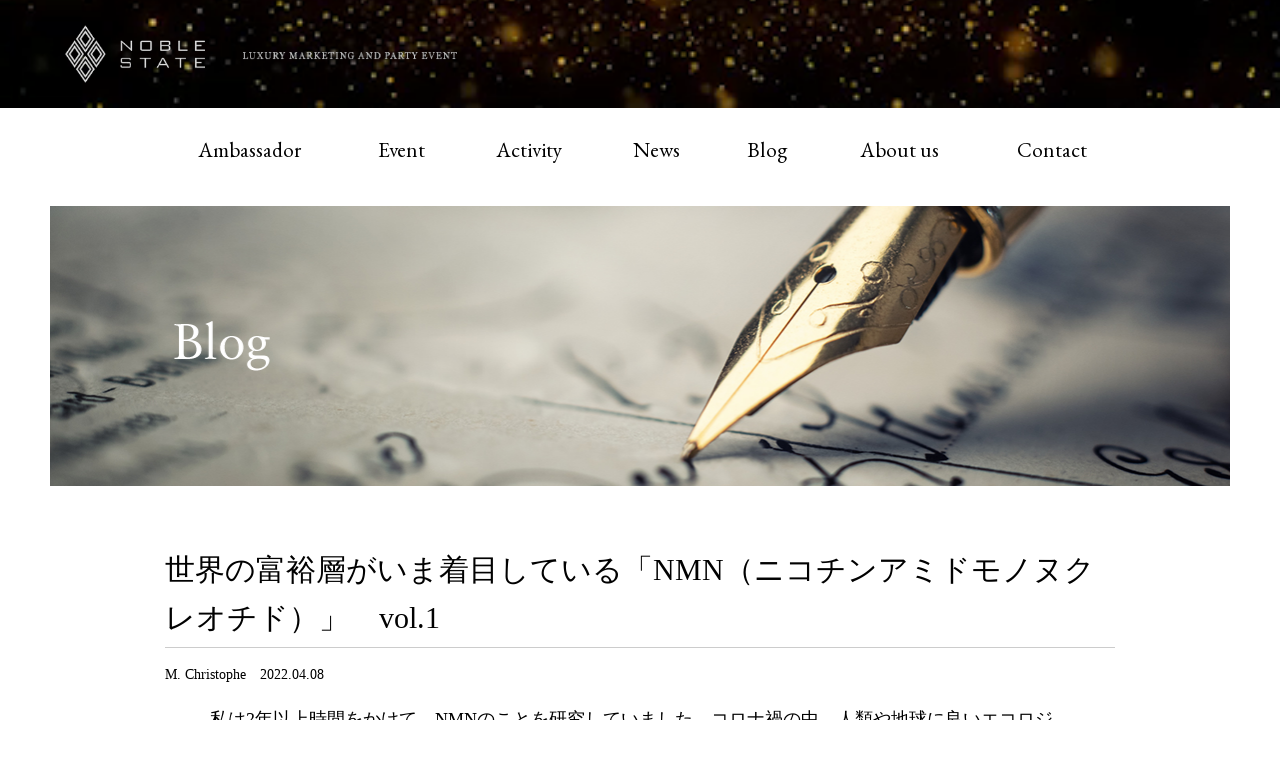

--- FILE ---
content_type: text/html; charset=UTF-8
request_url: https://www.noblestate.com/blog/12597.html
body_size: 54712
content:



<!doctype html>
<html>
<head>
	<meta charset="utf-8">
	<title>世界の富裕層がいま着目している「NMN（ニコチンアミドモノヌクレオチド）」　vol.1 - 富裕層データを活用した隠れ富裕層の分析抽出サービス　| NOBLE STATE</title>
	<meta http-equiv="X-UA-Compatible" content="IE=edge">
	<meta name="viewport" content="width=device-width, user-scalable=yes, maximum-scale=1.0, minimum-scale=1.0">
		<meta name='robots' content='max-image-preview:large' />
	<style>img:is([sizes="auto" i], [sizes^="auto," i]) { contain-intrinsic-size: 3000px 1500px }</style>
	<script type="text/javascript">
/* <![CDATA[ */
window._wpemojiSettings = {"baseUrl":"https:\/\/s.w.org\/images\/core\/emoji\/16.0.1\/72x72\/","ext":".png","svgUrl":"https:\/\/s.w.org\/images\/core\/emoji\/16.0.1\/svg\/","svgExt":".svg","source":{"concatemoji":"https:\/\/www.noblestate.com\/wp-includes\/js\/wp-emoji-release.min.js?ver=6.8.3"}};
/*! This file is auto-generated */
!function(s,n){var o,i,e;function c(e){try{var t={supportTests:e,timestamp:(new Date).valueOf()};sessionStorage.setItem(o,JSON.stringify(t))}catch(e){}}function p(e,t,n){e.clearRect(0,0,e.canvas.width,e.canvas.height),e.fillText(t,0,0);var t=new Uint32Array(e.getImageData(0,0,e.canvas.width,e.canvas.height).data),a=(e.clearRect(0,0,e.canvas.width,e.canvas.height),e.fillText(n,0,0),new Uint32Array(e.getImageData(0,0,e.canvas.width,e.canvas.height).data));return t.every(function(e,t){return e===a[t]})}function u(e,t){e.clearRect(0,0,e.canvas.width,e.canvas.height),e.fillText(t,0,0);for(var n=e.getImageData(16,16,1,1),a=0;a<n.data.length;a++)if(0!==n.data[a])return!1;return!0}function f(e,t,n,a){switch(t){case"flag":return n(e,"\ud83c\udff3\ufe0f\u200d\u26a7\ufe0f","\ud83c\udff3\ufe0f\u200b\u26a7\ufe0f")?!1:!n(e,"\ud83c\udde8\ud83c\uddf6","\ud83c\udde8\u200b\ud83c\uddf6")&&!n(e,"\ud83c\udff4\udb40\udc67\udb40\udc62\udb40\udc65\udb40\udc6e\udb40\udc67\udb40\udc7f","\ud83c\udff4\u200b\udb40\udc67\u200b\udb40\udc62\u200b\udb40\udc65\u200b\udb40\udc6e\u200b\udb40\udc67\u200b\udb40\udc7f");case"emoji":return!a(e,"\ud83e\udedf")}return!1}function g(e,t,n,a){var r="undefined"!=typeof WorkerGlobalScope&&self instanceof WorkerGlobalScope?new OffscreenCanvas(300,150):s.createElement("canvas"),o=r.getContext("2d",{willReadFrequently:!0}),i=(o.textBaseline="top",o.font="600 32px Arial",{});return e.forEach(function(e){i[e]=t(o,e,n,a)}),i}function t(e){var t=s.createElement("script");t.src=e,t.defer=!0,s.head.appendChild(t)}"undefined"!=typeof Promise&&(o="wpEmojiSettingsSupports",i=["flag","emoji"],n.supports={everything:!0,everythingExceptFlag:!0},e=new Promise(function(e){s.addEventListener("DOMContentLoaded",e,{once:!0})}),new Promise(function(t){var n=function(){try{var e=JSON.parse(sessionStorage.getItem(o));if("object"==typeof e&&"number"==typeof e.timestamp&&(new Date).valueOf()<e.timestamp+604800&&"object"==typeof e.supportTests)return e.supportTests}catch(e){}return null}();if(!n){if("undefined"!=typeof Worker&&"undefined"!=typeof OffscreenCanvas&&"undefined"!=typeof URL&&URL.createObjectURL&&"undefined"!=typeof Blob)try{var e="postMessage("+g.toString()+"("+[JSON.stringify(i),f.toString(),p.toString(),u.toString()].join(",")+"));",a=new Blob([e],{type:"text/javascript"}),r=new Worker(URL.createObjectURL(a),{name:"wpTestEmojiSupports"});return void(r.onmessage=function(e){c(n=e.data),r.terminate(),t(n)})}catch(e){}c(n=g(i,f,p,u))}t(n)}).then(function(e){for(var t in e)n.supports[t]=e[t],n.supports.everything=n.supports.everything&&n.supports[t],"flag"!==t&&(n.supports.everythingExceptFlag=n.supports.everythingExceptFlag&&n.supports[t]);n.supports.everythingExceptFlag=n.supports.everythingExceptFlag&&!n.supports.flag,n.DOMReady=!1,n.readyCallback=function(){n.DOMReady=!0}}).then(function(){return e}).then(function(){var e;n.supports.everything||(n.readyCallback(),(e=n.source||{}).concatemoji?t(e.concatemoji):e.wpemoji&&e.twemoji&&(t(e.twemoji),t(e.wpemoji)))}))}((window,document),window._wpemojiSettings);
/* ]]> */
</script>
<style id='wp-emoji-styles-inline-css' type='text/css'>

	img.wp-smiley, img.emoji {
		display: inline !important;
		border: none !important;
		box-shadow: none !important;
		height: 1em !important;
		width: 1em !important;
		margin: 0 0.07em !important;
		vertical-align: -0.1em !important;
		background: none !important;
		padding: 0 !important;
	}
</style>
<link rel='stylesheet' id='wp-block-library-css' href='https://www.noblestate.com/wp-includes/css/dist/block-library/style.min.css?ver=6.8.3' type='text/css' media='all' />
<style id='classic-theme-styles-inline-css' type='text/css'>
/*! This file is auto-generated */
.wp-block-button__link{color:#fff;background-color:#32373c;border-radius:9999px;box-shadow:none;text-decoration:none;padding:calc(.667em + 2px) calc(1.333em + 2px);font-size:1.125em}.wp-block-file__button{background:#32373c;color:#fff;text-decoration:none}
</style>
<style id='global-styles-inline-css' type='text/css'>
:root{--wp--preset--aspect-ratio--square: 1;--wp--preset--aspect-ratio--4-3: 4/3;--wp--preset--aspect-ratio--3-4: 3/4;--wp--preset--aspect-ratio--3-2: 3/2;--wp--preset--aspect-ratio--2-3: 2/3;--wp--preset--aspect-ratio--16-9: 16/9;--wp--preset--aspect-ratio--9-16: 9/16;--wp--preset--color--black: #000000;--wp--preset--color--cyan-bluish-gray: #abb8c3;--wp--preset--color--white: #ffffff;--wp--preset--color--pale-pink: #f78da7;--wp--preset--color--vivid-red: #cf2e2e;--wp--preset--color--luminous-vivid-orange: #ff6900;--wp--preset--color--luminous-vivid-amber: #fcb900;--wp--preset--color--light-green-cyan: #7bdcb5;--wp--preset--color--vivid-green-cyan: #00d084;--wp--preset--color--pale-cyan-blue: #8ed1fc;--wp--preset--color--vivid-cyan-blue: #0693e3;--wp--preset--color--vivid-purple: #9b51e0;--wp--preset--gradient--vivid-cyan-blue-to-vivid-purple: linear-gradient(135deg,rgba(6,147,227,1) 0%,rgb(155,81,224) 100%);--wp--preset--gradient--light-green-cyan-to-vivid-green-cyan: linear-gradient(135deg,rgb(122,220,180) 0%,rgb(0,208,130) 100%);--wp--preset--gradient--luminous-vivid-amber-to-luminous-vivid-orange: linear-gradient(135deg,rgba(252,185,0,1) 0%,rgba(255,105,0,1) 100%);--wp--preset--gradient--luminous-vivid-orange-to-vivid-red: linear-gradient(135deg,rgba(255,105,0,1) 0%,rgb(207,46,46) 100%);--wp--preset--gradient--very-light-gray-to-cyan-bluish-gray: linear-gradient(135deg,rgb(238,238,238) 0%,rgb(169,184,195) 100%);--wp--preset--gradient--cool-to-warm-spectrum: linear-gradient(135deg,rgb(74,234,220) 0%,rgb(151,120,209) 20%,rgb(207,42,186) 40%,rgb(238,44,130) 60%,rgb(251,105,98) 80%,rgb(254,248,76) 100%);--wp--preset--gradient--blush-light-purple: linear-gradient(135deg,rgb(255,206,236) 0%,rgb(152,150,240) 100%);--wp--preset--gradient--blush-bordeaux: linear-gradient(135deg,rgb(254,205,165) 0%,rgb(254,45,45) 50%,rgb(107,0,62) 100%);--wp--preset--gradient--luminous-dusk: linear-gradient(135deg,rgb(255,203,112) 0%,rgb(199,81,192) 50%,rgb(65,88,208) 100%);--wp--preset--gradient--pale-ocean: linear-gradient(135deg,rgb(255,245,203) 0%,rgb(182,227,212) 50%,rgb(51,167,181) 100%);--wp--preset--gradient--electric-grass: linear-gradient(135deg,rgb(202,248,128) 0%,rgb(113,206,126) 100%);--wp--preset--gradient--midnight: linear-gradient(135deg,rgb(2,3,129) 0%,rgb(40,116,252) 100%);--wp--preset--font-size--small: 13px;--wp--preset--font-size--medium: 20px;--wp--preset--font-size--large: 36px;--wp--preset--font-size--x-large: 42px;--wp--preset--spacing--20: 0.44rem;--wp--preset--spacing--30: 0.67rem;--wp--preset--spacing--40: 1rem;--wp--preset--spacing--50: 1.5rem;--wp--preset--spacing--60: 2.25rem;--wp--preset--spacing--70: 3.38rem;--wp--preset--spacing--80: 5.06rem;--wp--preset--shadow--natural: 6px 6px 9px rgba(0, 0, 0, 0.2);--wp--preset--shadow--deep: 12px 12px 50px rgba(0, 0, 0, 0.4);--wp--preset--shadow--sharp: 6px 6px 0px rgba(0, 0, 0, 0.2);--wp--preset--shadow--outlined: 6px 6px 0px -3px rgba(255, 255, 255, 1), 6px 6px rgba(0, 0, 0, 1);--wp--preset--shadow--crisp: 6px 6px 0px rgba(0, 0, 0, 1);}:where(.is-layout-flex){gap: 0.5em;}:where(.is-layout-grid){gap: 0.5em;}body .is-layout-flex{display: flex;}.is-layout-flex{flex-wrap: wrap;align-items: center;}.is-layout-flex > :is(*, div){margin: 0;}body .is-layout-grid{display: grid;}.is-layout-grid > :is(*, div){margin: 0;}:where(.wp-block-columns.is-layout-flex){gap: 2em;}:where(.wp-block-columns.is-layout-grid){gap: 2em;}:where(.wp-block-post-template.is-layout-flex){gap: 1.25em;}:where(.wp-block-post-template.is-layout-grid){gap: 1.25em;}.has-black-color{color: var(--wp--preset--color--black) !important;}.has-cyan-bluish-gray-color{color: var(--wp--preset--color--cyan-bluish-gray) !important;}.has-white-color{color: var(--wp--preset--color--white) !important;}.has-pale-pink-color{color: var(--wp--preset--color--pale-pink) !important;}.has-vivid-red-color{color: var(--wp--preset--color--vivid-red) !important;}.has-luminous-vivid-orange-color{color: var(--wp--preset--color--luminous-vivid-orange) !important;}.has-luminous-vivid-amber-color{color: var(--wp--preset--color--luminous-vivid-amber) !important;}.has-light-green-cyan-color{color: var(--wp--preset--color--light-green-cyan) !important;}.has-vivid-green-cyan-color{color: var(--wp--preset--color--vivid-green-cyan) !important;}.has-pale-cyan-blue-color{color: var(--wp--preset--color--pale-cyan-blue) !important;}.has-vivid-cyan-blue-color{color: var(--wp--preset--color--vivid-cyan-blue) !important;}.has-vivid-purple-color{color: var(--wp--preset--color--vivid-purple) !important;}.has-black-background-color{background-color: var(--wp--preset--color--black) !important;}.has-cyan-bluish-gray-background-color{background-color: var(--wp--preset--color--cyan-bluish-gray) !important;}.has-white-background-color{background-color: var(--wp--preset--color--white) !important;}.has-pale-pink-background-color{background-color: var(--wp--preset--color--pale-pink) !important;}.has-vivid-red-background-color{background-color: var(--wp--preset--color--vivid-red) !important;}.has-luminous-vivid-orange-background-color{background-color: var(--wp--preset--color--luminous-vivid-orange) !important;}.has-luminous-vivid-amber-background-color{background-color: var(--wp--preset--color--luminous-vivid-amber) !important;}.has-light-green-cyan-background-color{background-color: var(--wp--preset--color--light-green-cyan) !important;}.has-vivid-green-cyan-background-color{background-color: var(--wp--preset--color--vivid-green-cyan) !important;}.has-pale-cyan-blue-background-color{background-color: var(--wp--preset--color--pale-cyan-blue) !important;}.has-vivid-cyan-blue-background-color{background-color: var(--wp--preset--color--vivid-cyan-blue) !important;}.has-vivid-purple-background-color{background-color: var(--wp--preset--color--vivid-purple) !important;}.has-black-border-color{border-color: var(--wp--preset--color--black) !important;}.has-cyan-bluish-gray-border-color{border-color: var(--wp--preset--color--cyan-bluish-gray) !important;}.has-white-border-color{border-color: var(--wp--preset--color--white) !important;}.has-pale-pink-border-color{border-color: var(--wp--preset--color--pale-pink) !important;}.has-vivid-red-border-color{border-color: var(--wp--preset--color--vivid-red) !important;}.has-luminous-vivid-orange-border-color{border-color: var(--wp--preset--color--luminous-vivid-orange) !important;}.has-luminous-vivid-amber-border-color{border-color: var(--wp--preset--color--luminous-vivid-amber) !important;}.has-light-green-cyan-border-color{border-color: var(--wp--preset--color--light-green-cyan) !important;}.has-vivid-green-cyan-border-color{border-color: var(--wp--preset--color--vivid-green-cyan) !important;}.has-pale-cyan-blue-border-color{border-color: var(--wp--preset--color--pale-cyan-blue) !important;}.has-vivid-cyan-blue-border-color{border-color: var(--wp--preset--color--vivid-cyan-blue) !important;}.has-vivid-purple-border-color{border-color: var(--wp--preset--color--vivid-purple) !important;}.has-vivid-cyan-blue-to-vivid-purple-gradient-background{background: var(--wp--preset--gradient--vivid-cyan-blue-to-vivid-purple) !important;}.has-light-green-cyan-to-vivid-green-cyan-gradient-background{background: var(--wp--preset--gradient--light-green-cyan-to-vivid-green-cyan) !important;}.has-luminous-vivid-amber-to-luminous-vivid-orange-gradient-background{background: var(--wp--preset--gradient--luminous-vivid-amber-to-luminous-vivid-orange) !important;}.has-luminous-vivid-orange-to-vivid-red-gradient-background{background: var(--wp--preset--gradient--luminous-vivid-orange-to-vivid-red) !important;}.has-very-light-gray-to-cyan-bluish-gray-gradient-background{background: var(--wp--preset--gradient--very-light-gray-to-cyan-bluish-gray) !important;}.has-cool-to-warm-spectrum-gradient-background{background: var(--wp--preset--gradient--cool-to-warm-spectrum) !important;}.has-blush-light-purple-gradient-background{background: var(--wp--preset--gradient--blush-light-purple) !important;}.has-blush-bordeaux-gradient-background{background: var(--wp--preset--gradient--blush-bordeaux) !important;}.has-luminous-dusk-gradient-background{background: var(--wp--preset--gradient--luminous-dusk) !important;}.has-pale-ocean-gradient-background{background: var(--wp--preset--gradient--pale-ocean) !important;}.has-electric-grass-gradient-background{background: var(--wp--preset--gradient--electric-grass) !important;}.has-midnight-gradient-background{background: var(--wp--preset--gradient--midnight) !important;}.has-small-font-size{font-size: var(--wp--preset--font-size--small) !important;}.has-medium-font-size{font-size: var(--wp--preset--font-size--medium) !important;}.has-large-font-size{font-size: var(--wp--preset--font-size--large) !important;}.has-x-large-font-size{font-size: var(--wp--preset--font-size--x-large) !important;}
:where(.wp-block-post-template.is-layout-flex){gap: 1.25em;}:where(.wp-block-post-template.is-layout-grid){gap: 1.25em;}
:where(.wp-block-columns.is-layout-flex){gap: 2em;}:where(.wp-block-columns.is-layout-grid){gap: 2em;}
:root :where(.wp-block-pullquote){font-size: 1.5em;line-height: 1.6;}
</style>
<link rel='stylesheet' id='wp-pagenavi-css' href='https://www.noblestate.com/wp-content/plugins/wp-pagenavi/pagenavi-css.css?ver=2.70' type='text/css' media='all' />
<link rel="https://api.w.org/" href="https://www.noblestate.com/wp-json/" /><link rel="alternate" title="JSON" type="application/json" href="https://www.noblestate.com/wp-json/wp/v2/posts/12597" /><link rel="canonical" href="https://www.noblestate.com/blog/12597.html" />
<link rel='shortlink' href='https://www.noblestate.com/?p=12597' />
<link rel="alternate" title="oEmbed (JSON)" type="application/json+oembed" href="https://www.noblestate.com/wp-json/oembed/1.0/embed?url=https%3A%2F%2Fwww.noblestate.com%2Fblog%2F12597.html" />
<link rel="alternate" title="oEmbed (XML)" type="text/xml+oembed" href="https://www.noblestate.com/wp-json/oembed/1.0/embed?url=https%3A%2F%2Fwww.noblestate.com%2Fblog%2F12597.html&#038;format=xml" />
<link rel="icon" href="https://www.noblestate.com/wp-content/uploads/2020/09/cropped-site_ico-2-32x32.png" sizes="32x32" />
<link rel="icon" href="https://www.noblestate.com/wp-content/uploads/2020/09/cropped-site_ico-2-192x192.png" sizes="192x192" />
<link rel="apple-touch-icon" href="https://www.noblestate.com/wp-content/uploads/2020/09/cropped-site_ico-2-180x180.png" />
<meta name="msapplication-TileImage" content="https://www.noblestate.com/wp-content/uploads/2020/09/cropped-site_ico-2-270x270.png" />
	<link rel="stylesheet" type="text/css" href="https://www.noblestate.com/wp-content/themes/noblestate_origin_2020/assets/css/reset.css">
	<link rel="stylesheet" type="text/css" href="https://www.noblestate.com/wp-content/themes/noblestate_origin_2020/assets/css/style.css">
	<link rel="stylesheet" type="text/css" href="https://www.noblestate.com/wp-content/themes/noblestate_origin_2020/assets/css/jquery.sidr.light.css">
	<link rel="stylesheet" type="text/css" href="https://www.noblestate.com/wp-content/themes/noblestate_origin_2020/assets/css/animate.css">
	<link href="https://fonts.googleapis.com/css2?family=EB+Garamond:wght@400;500;700&display=swap" rel="stylesheet">
	<script src="https://www.noblestate.com/wp-content/themes/noblestate_origin_2020/assets/js/jquery.min.js"></script>
	<!-- Google Tag Manager -->
	<script>(function(w,d,s,l,i){w[l]=w[l]||[];w[l].push({'gtm.start':
	new Date().getTime(),event:'gtm.js'});var f=d.getElementsByTagName(s)[0],
	j=d.createElement(s),dl=l!='dataLayer'?'&l='+l:'';j.async=true;j.src=
	'https://www.googletagmanager.com/gtm.js?id='+i+dl;f.parentNode.insertBefore(j,f);
	})(window,document,'script','dataLayer','GTM-MLXCZJ4');</script>
	<!-- End Google Tag Manager -->
	<!-- Google Adsense Tag -->
	<script data-ad-client="ca-pub-1239554520009375" async src="https://pagead2.googlesyndication.com/pagead/js/adsbygoogle.js"></script>
	<!-- End Google Adsense Tag -->

<script>
const getIPAddress=function(){
return '';
}
const getAccessTime =function(){
return '';
}
</script>



</head>
<body>
	<!-- Google Tag Manager (noscript) -->
	<noscript><iframe src="https://www.googletagmanager.com/ns.html?id=GTM-MLXCZJ4"
	height="0" width="0" style="display:none;visibility:hidden"></iframe></noscript>
	<!-- End Google Tag Manager (noscript) -->

	<div class="wrapper">
		<header>
			<div class="h_bg">
									<div class="h_in2">
						<h1><a href="/"><img src="https://www.noblestate.com/wp-content/themes/noblestate_origin_2020/assets/img/common/logo.png" alt="NOBLE STATE"></a></h1>
						<h2><img src="https://www.noblestate.com/wp-content/themes/noblestate_origin_2020/assets/img/common/catch.png" alt="LUXURY MARKETING AND PARTY EVENT"></h2>
						<a id="right-menu" href="#left-menu"><img src="https://www.noblestate.com/wp-content/themes/noblestate_origin_2020/assets/img/common/menu.png" alt=""></a>
						<div id="sidr-right"> <a href="javascript:void(0)" onclick="jQuery.sidr('close', 'sidr-right');" ><img src="https://www.noblestate.com/wp-content/themes/noblestate_origin_2020/assets/img/common/close_btn.png" class="close_btn" alt="close"> </a>
							<nav>
								<ul>
									<li><a href="/">HOME</a></li>
									<li><a href="/ambassador/">Ambassador</a></li>
									<li><a href="/event/">Event</a></li>
									<li><a href="/activity/">Activity</a></li>
									<li><a href="/category/news/">News</a></li>
									<li><a href="/category/blog/">Blog</a></li>
									<li><a href="/about-us/">About us</a></li>
									<li><a href="/contact/">Contact</a></li>
								</ul>
							</nav>
						</div>
					</div>
								<video id="bg-video" src="/wp-content/uploads/2021/08/Golden-48569.mp4" playsinline muted autoplay loop></video>
			</div>




			<div class="gnav">
				<nav>
					<ul>
						<li><a href="/ambassador/">Ambassador</a></li>
						<li><a href="/event/">Event</a></li>
						<li><a href="/activity/">Activity</a></li>
						<li><a href="/category/news/">News</a></li>
						<li><a href="/category/blog/">Blog</a></li>
						<li><a href="/about-us/">About us</a></li>
						<li><a href="/contact/">Contact</a></li>
					</ul>
				</nav>
			</div>
		</header>
		<main>
			<article class="wrap">
			<div class="kv">
			<div><img src="/wp-content/themes/noblestate_origin_2020/assets/img/blog/main.png" alt="Blog"></div>
		</div>
		<div class="kv_sp">
			<div><img src="/wp-content/themes/noblestate_origin_2020/assets/img/blog/main_sp.png" alt="Blog"></div>
		</div>
	


	<div class="contents_low">
		<div class="contents_low_in">
			<section class="newsdtlbox inv1 animated">
				<h1>世界の富裕層がいま着目している「NMN（ニコチンアミドモノヌクレオチド）」　vol.1</h1>
				<p class="data">M. Christophe　2022.04.08</p>
				<div class="page_main write">
					<div class="section_h1">

												<!-- エントリーの内容 -->
														私は2年以上時間をかけて、NMNのことを研究していました。コロナ禍の中、人類や地球に良いエコロジーなものを探求して作りはじめ、自分で配合したオリジナルのNMNが4月１日に完成しました。<br /><br />
作りはじめた理由は、自分の糖尿病の数値を解析し、品質の良いNMNを作りあげてみたいと考えたことがきっかけです。糖尿病改善と健康のために、通っているクリニックと病院で毎月の糖尿病検査の数値を測定しながら、毎日の食生活を見直し、散歩や徒歩をしています。これらに追加して、さらにサプリメントも取り入れていくために、私の身内が運営している大きなサプリメント工場で「MARIGOLD NMN 15000配合」を一緒に考えて作りました。<br /><br />
NMNは遺伝子を修復するもので、エネルギーを作る物質です。国内産の純度99.9%のNMNを使い、九州にある私の身内の工場にて安心安全に作りました。<br /><br />
血流が良くならないと、身体はどんどん衰えていきます。どんなに優れた身体のケアをしても、NMNが衰えていくと、身体が弱り老化が進んでしまいます。私は2年間飲み続けながら、品質を変えていき、納得できるオンリー1の「MARIGOLD NMN 15000配合」という1つの品を作り上げました。<br /><br />
パッケージデザイン画も私が描きました。このパッケージを手にした人が安らぎを感じられるように、色の配合をきちんと考えて描きました。<br /><br />
<img decoding="async" src="https://www.noblestate.com/wp-content/uploads/2022/04/縮小_NMN②.jpg" alt="" width="350"  class="alignnone size-full wp-image-11321" /><br /><br />
小さなロザリオをデッサン画に入れました。移動中のカバンの中から暖かさや優しさが生まれるようにという理由からです。また、アルミの再生や再利用にもつかえるエコロジーパッケージにしました。<br /><br />
<img decoding="async" src="https://www.noblestate.com/wp-content/uploads/2022/04/縮小_NMN③a.jpg" alt="" width="500"  class="alignnone size-full wp-image-11321" /><br /><br />
HERBSOIN LOUNGEというお店に置いています。また、私が運営する東洋医学の治療スペースのラウンジにて「MARIGOLD NMN 15000配合」を体感していただき、欲しい方には手渡しすることもしています。妊活したい将来のママさん達にもオススメです。<br /><br />
NMNを摂ることで毎日の食生活や健康が安定します。いろいろな使い方をご紹介します。<br /><br />
<b>【アイビーが元気になりました】</b><br /><br />
<img decoding="async" src="https://www.noblestate.com/wp-content/uploads/2022/04/縮小_NMN④.jpg" alt="" width="350"  class="alignnone size-full wp-image-11321" /><br /><br />
バケツ一杯にお水をいれて、「MARIGOLD NMN 15000配合」の中身を少し混ぜて、毎日植物に与えていますが、とても元気に育っています。<br /><br />
<b>【我が家の老犬ラッキー君にも】</b><br /><br />
<img decoding="async" src="https://www.noblestate.com/wp-content/uploads/2022/04/縮小_NMN⑤.jpg" alt="" width="350"  class="alignnone size-full wp-image-11321" /><br /><br />
少し朝ご飯にいれたり、お散歩から帰ってきた時に植物性アーモンドミルクにお水を薄めて 「MARIGOLD NMN 15000配合」を少量入れて飲ませたりしています。弱っていた7歳のワンちゃんが　とっても笑顔に、グンと元気になってます。ワンちゃんの歯石が取りやすくなり、尿の匂いや排便の匂いが減りました。<br /><br />
<b>【ゆりの花にも毎日スプレー】</b><br /><br />
<img decoding="async" src="https://www.noblestate.com/wp-content/uploads/2022/04/縮小_NMN⑥.jpg" alt="" width="350"  class="alignnone size-full wp-image-11321" /><br /><br />
毎日水を変えるときにスプレーに入れて振りかけていますが、ゆりの花も長生きしてくれています。<br /><br />
<b>【ご飯を食べるときにも】</b><br /><br />
<img decoding="async" src="https://www.noblestate.com/wp-content/uploads/2022/04/縮小_NMN⑦.jpg" alt="" width="350"  class="alignnone size-full wp-image-11321" /><br /><br />
自宅でコロッケやグラタンを作る時、タルタルソースを作る時などに、一緒に振りかけています。「MARIGOLD NMN 15000配合」をアクセントに、毎日の食事をヘルシーにすることができます。						
					</div>
				</div>
			</section>

			<div class="prev_next">
				<h2>他の記事はこちら</h2>
								<div class="prev_next_in">

											<div class="prev_next_in_l">
							<a href="https://www.noblestate.com/blog/12622.html">
								<div class="prev_next_img">
									<img width="150" height="100" src="https://www.noblestate.com/wp-content/uploads/2022/04/星のやTOP.jpg" class="thumbnail wp-post-image" alt="新しい記事: 時計のない高級旅館" title="新しい記事: 時計のない高級旅館" decoding="async" loading="lazy" srcset="https://www.noblestate.com/wp-content/uploads/2022/04/星のやTOP.jpg 1072w, https://www.noblestate.com/wp-content/uploads/2022/04/星のやTOP-768x512.jpg 768w" sizes="auto, (max-width: 150px) 100vw, 150px" />								</div>
								<div class="prev_next_txt">
									<p>時計のない高級旅館</p>
									<p class="data">ShiGezone　2022.04.22</p>
								</div>
							</a>
						</div>
					
											<div class="prev_next_in_r">
							<a href="https://www.noblestate.com/blog/12584.html">
								<div class="prev_next_img">
					        <img width="150" height="94" src="https://www.noblestate.com/wp-content/uploads/2022/03/縮小_Google.jpg" class="thumbnail wp-post-image" alt="前の記事: 眠らず休息を取るリラクゼーション法NSDRを実践するGoogleのCEO" title="前の記事: 眠らず休息を取るリラクゼーション法NSDRを実践するGoogleのCEO" decoding="async" loading="lazy" srcset="https://www.noblestate.com/wp-content/uploads/2022/03/縮小_Google.jpg 860w, https://www.noblestate.com/wp-content/uploads/2022/03/縮小_Google-768x480.jpg 768w" sizes="auto, (max-width: 150px) 100vw, 150px" />								</div>
								<div class="prev_next_txt">
									<p>眠らず休息を取るリラクゼーション法NSDRを実践するGoogleのCEO</p>
									<p class="data">焔（Homura）　2022.03.30</p>
								</div>
							</a>
						</div>
														</div>


			</div>






		</div>
	</div>
<script>
  $("head").append("<style>.add_facebook_link{background-color: #4968b0;width: 100px;height: 20px;border-radius: 3px;background-image: url([data-uri]);margin-right: 4px;background-size: 80px;background-repeat: no-repeat;background-position: center 2px;} .add_facebook_link:hover{background-color:#3c5997}</style>");

$(".wp_social_bookmarking_light").prepend("<a href='https://ja-jp.facebook.com/noblestate2015/' class='add_facebook_link' style=''></a>");
</script>			</article>
		</main>
		<footer>
			<div class="f_txt inv1 animated">
				<p>NOBLE STATEへのご質問等がございましたら、お気軽にお問合わせください。</p>
				<p><a href="mailto:info@noblestate.com">info@noblestate.com</a></p>
				<p><a href="https://usonar.co.jp/privacy/policy.html" target="_blank">プライバシーポリシー</a></p>
			</div>
			<div class="gnav">
				<nav>
					<ul>
						<li><a href="/ambassador/">Ambassador</a></li>
						<li><a href="/event/">Event</a></li>
						<li><a href="/activity/">Activity</a></li>
						<li><a href="/category/news/">News</a></li>
						<li><a href="/category/blog/">Blog</a></li>
						<li><a href="/about-us/">About us</a></li>
						<li><a href="/contact/">Contact</a></li>
					</ul>
				</nav>
			</div>

			<div class="f_in">
				<div class="f_in_in">
					<div class="f_logobox">
						<h1><a href="/"><img src="https://www.noblestate.com/wp-content/themes/noblestate_origin_2020/assets/img/common/logo.png" alt="NOBLE STATE"></a></h1>
						<h2><img src="https://www.noblestate.com/wp-content/themes/noblestate_origin_2020/assets/img/common/catch.png" alt="LUXURY MARKETING AND PARTY EVENT"></h2>
					</div>
				</div>
			</div>
		</footer>
	</div>
	<script type="speculationrules">
{"prefetch":[{"source":"document","where":{"and":[{"href_matches":"\/*"},{"not":{"href_matches":["\/wp-*.php","\/wp-admin\/*","\/wp-content\/uploads\/*","\/wp-content\/*","\/wp-content\/plugins\/*","\/wp-content\/themes\/noblestate_origin_2020\/*","\/*\\?(.+)"]}},{"not":{"selector_matches":"a[rel~=\"nofollow\"]"}},{"not":{"selector_matches":".no-prefetch, .no-prefetch a"}}]},"eagerness":"conservative"}]}
</script>
	<script src="https://www.noblestate.com/wp-content/themes/noblestate_origin_2020/assets/js/jquery.sidr.min.js"></script>
	<script src="https://www.noblestate.com/wp-content/themes/noblestate_origin_2020/assets/js/jquery.inview.min.js"></script>
	<script src="https://www.noblestate.com/wp-content/themes/noblestate_origin_2020/assets/js/common.js"></script>

	<!--div id="usonar-tracking" data-client="client-name" data-cb="cb_cs" style="display: none;"></div>
	<script async type="text/javascript" src="https://cdn.cookie.sync.usonar.jp/cookie_sync/live_acsess_ls.js" charset="utf-8"></script-->



</body>
</html>


--- FILE ---
content_type: text/html; charset=utf-8
request_url: https://www.google.com/recaptcha/api2/aframe
body_size: 268
content:
<!DOCTYPE HTML><html><head><meta http-equiv="content-type" content="text/html; charset=UTF-8"></head><body><script nonce="KV2e03314bnUqFkEyLKl4Q">/** Anti-fraud and anti-abuse applications only. See google.com/recaptcha */ try{var clients={'sodar':'https://pagead2.googlesyndication.com/pagead/sodar?'};window.addEventListener("message",function(a){try{if(a.source===window.parent){var b=JSON.parse(a.data);var c=clients[b['id']];if(c){var d=document.createElement('img');d.src=c+b['params']+'&rc='+(localStorage.getItem("rc::a")?sessionStorage.getItem("rc::b"):"");window.document.body.appendChild(d);sessionStorage.setItem("rc::e",parseInt(sessionStorage.getItem("rc::e")||0)+1);localStorage.setItem("rc::h",'1768732832273');}}}catch(b){}});window.parent.postMessage("_grecaptcha_ready", "*");}catch(b){}</script></body></html>

--- FILE ---
content_type: application/x-javascript; charset=utf-8
request_url: https://cookie.sync.usonar.jp/v1/cs?url=https%3A%2F%2Fwww.noblestate.com%2Fblog%2F12597.html&ref=&cb_name=usonarCallback&uuid=0287bd28-29da-49f5-add8-e7cd37f7f41c&client_id=noblestate&v=1.0.0&cookies=%7B%7D&cb=1768732830644
body_size: 120
content:
usonarCallback({"uuid":"0287bd28-29da-49f5-add8-e7cd37f7f41c"})
